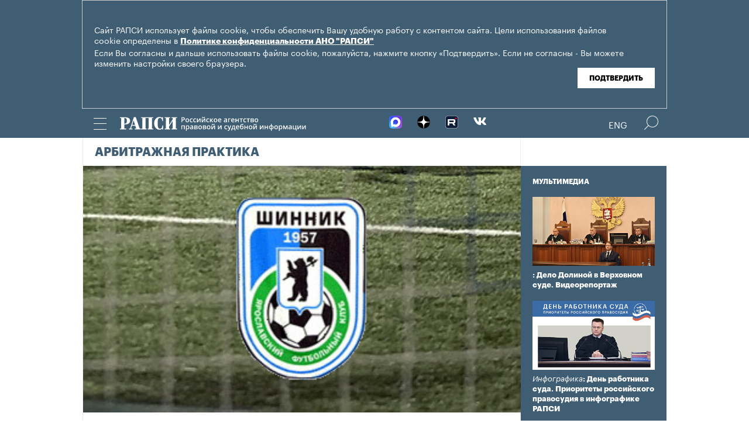

--- FILE ---
content_type: text/html; charset=utf-8
request_url: https://www.rapsinews.ru/arbitration/20170216/277822454.html
body_size: 12328
content:
<!DOCTYPE html SYSTEM "about:legacy-compat">
<!-- TMPL: article.tmpl --><!-- XSLT: article/normal.xslt --><html lang="ru"><head><meta http-equiv="Content-Type" content="text/html; charset=utf-8"><meta name="yandex-verification" content="38f9932f4f7bc095"><meta name="mailru-domain" content="d75mzfxLHCSoiHJK"><meta name="viewport" content="width=device-width, initial-scale=1.0"><meta http-equiv="X-UA-Compatible" content="IE=10"><meta property="fb:pages" content="317767418376137"><meta property="og:url" content="https://rapsinews.ru/arbitration/20170216/277822454.html"><meta property="og:title" content='Дело о банкротстве ярославского ФК "Шинник" может быть прекращено - суд'><meta name="twitter:title" content='Дело о банкротстве ярославского ФК "Шинник" может быть прекращено - суд'><meta name="description" content='Индивидуальный предприниматель Евгений Мухин, ранее направивший в суд заявление о банкротстве футбольного клуба (ФК) \"Шинник\", ведет переговоры с ФК о...'><meta property="og:description" content='Индивидуальный предприниматель Евгений Мухин, ранее направивший в суд заявление о банкротстве футбольного клуба (ФК) "Шинник", ведет переговоры с ФК о мирном урегулировании спора, говорится в определении Арбитражного суда Ярославской области.'><meta name="twitter:description" content='Индивидуальный предприниматель Евгений Мухин, ранее направивший в суд заявление о банкротстве футбольного клуба (ФК) "Шинник", ведет переговоры с ФК о мирном урегулировании спора, говорится в определении Арбитражного суда Ярославской области.'><meta name="keywords" content=""><meta property="og:image" content="https://rapsinews.ru/i/ria_social.png"><meta name="twitter:image" content="https://rapsinews.ru/i/ria_social.png"><meta property="og:type" content="article"><meta name="twitter:card" content="summary_large_image"><meta property="og:site_name" content="РАПСИ"><meta property="article:published_time" content="2017-02-16T18:18:06+03:00"><meta property="article:modified_time" content="2017-02-16T18:18:06+03:00"><meta property="article:section" content="Арбитражная практика"><meta property="article:tag" content="Банкротство"><meta property="article:tag" content="Российский футбол"><meta property="article:tag" content="Арбитражный суд Ярославской области"><meta property="article:tag" content="Ярославская область"><meta property="article:tag" content="Россия"><title>Дело о банкротстве ярославского ФК "Шинник" может быть прекращено - суд | Российское агентство правовой и судебной информации - РАПСИ</title><link rel="stylesheet" href="/css/common.css?8a4f5546"><link rel="canonical" href="http://rapsinews.ru/arbitration/20170216/277822454.html"><link rel="stylesheet" href="/css/article.css?9b7b1de5"><script src="/js/libs/jquery.min.js?3950de6d"></script><script src="/js/libs/cookie.js?"></script><script src="/js/plugins/jquery.magnific-popup.min.js?f455c5f1"></script><script src="/js/common.min.js?f5a6061a"></script><script src="//platform.twitter.com/widgets.js" async="async"></script><script src="/js/plugins/jquery.waGetMore.min.js?f15a2d9b"></script><script src="/js/plugins/riaplayer.js?1eceb616"></script><script src="/js/plugins/handlers.js?36b112e8"></script><script src="/js/plugins/jquery.validate.js?1c8d6484"></script><script src="/js/plugins/jquery-migrate-1.2.1.min.js?875bce76"></script><script src="/js/plugins/jquery.rian-0.9.js?026ec66c"></script><script src="/js/plugins/tooltipster.bundle.min.js?22f2bac9"></script><script src="/js/plugins/owl.carousel-2.2.0.min.js?e8e9abfd"></script><script src="https://yastatic.net/es5-shims/0.0.2/es5-shims.min.js"></script><script src="https://yastatic.net/share2/share.js" async="async"></script><script src="/js/pages/article/article.js?99f73d9f"></script>
			
			<script type="text/javascript">
				var _gaq = _gaq || [];
                		_gaq.push(['_setAccount', 'UA-59515144-1']);
                		_gaq.push(['_trackPageview']);

                		(function() {
                        		var ga = document.createElement('script'); ga.type = 'text/javascript'; ga.async = true;
                        		ga.src = ('https:' == document.location.protocol ? 'https://ssl' : 'http://www') + '.google-analytics.com/ga.js';
                        		var s = document.getElementsByTagName('script')[0]; s.parentNode.insertBefore(ga, s);
                		})();
        		</script>
			
		
		
<script type="text/javascript">
                (function (d, w, c) {
        		(w[c] = w[c] || []).push(function() {
            		try {
               		 w.yaCounter46756146 = new Ya.Metrika({
                    		id:46756146,
                    		clickmap:true,
                    		trackLinks:true,
                    		accurateTrackBounce:true,
                    		webvisor:true
                		});
            		} catch(e) { }
        		});
        		var n = d.getElementsByTagName("script")[0],
            		s = d.createElement("script"),
            		f = function () { n.parentNode.insertBefore(s, n); };
        		s.type = "text/javascript";
        		s.async = true;
        		s.src = "https://mc.yandex.ru/metrika/watch.js";

        		if (w.opera == "[object Opera]") {
            		d.addEventListener("DOMContentLoaded", f, false);
        		} else { f(); }
    		})(document, window, "yandex_metrika_callbacks");
		</script><noscript><div><img src="http://mc.yandex.ru/watch/46756146" style="position:absolute; left:-9999px;" alt="" /></div></noscript>
        
		<script src="https://yastatic.net/pcode/adfox/loader.js" crossorigin="anonymous"></script></head><body class="layout_adaptive"><div class="nav__wrap" id="js_nav"><div class="nav__close-wrap"><div class="nav__ctrl" id="js_nav_close"><span></span><span></span><span></span></div></div><div class="nav"><div class="nav__block"><ul class="nav__list"><li class="nav__item"><a href="/judicial_information/" data-link="navigator_259278346">Суды</a></li><li class="nav__item"><a href="/human_rights_protection/" data-link="human_rights_protection">Правозащита</a></li><li class="nav__item"><a href="/council_judges/" data-link="council_judges">Совет Судей</a></li><li class="nav__item"><a href="/judicial_department/" data-link="judicial_department">Судебный департамент</a></li><li class="nav__item"><a href="/moscourts/" data-link="moscourts">Московские суды</a></li><li class="nav__item"><a href="/election_right/" data-link="election_right">Право на выбор</a></li><li class="nav__item"><a href="/incidents/" data-link="incidents">События</a></li><li class="nav__item"><a href="/legislation/" data-link="legislation">Законодательство</a></li><li class="nav__item"><a href="/international_information/" data-link="international_information">Международная информация</a></li><li class="nav__item"><a href="/digital_law/" data-link="digital_law">Цифровая среда</a></li><li class="nav__item"><a href="/White_Internet/" data-link="White_Internet">Белый Интернет</a></li><li class="nav__item"><a href="/peoples_front/" data-link="peoples_front">Народный фронт</a></li><li class="nav__item"><a href="/historical_memory/" data-link="historical_memory">Историческая память</a></li></ul><ul class="nav__list"><li class="nav__item"><a href="/news/" data-link="news">Новости</a></li><li class="nav__item"><a href="/publications/" data-link="publications">Публикации</a></li><li class="nav__item"><a href="/trend/" data-link="trend">Актуальные сюжеты</a></li><li class="nav__item"><a href="/online_translation/" data-link="online_translation">Онлайн-трансляции</a></li><li class="nav__item"><a href="/multimedia/" data-link="multimedia">Мультимедиа</a></li><li class="nav__item"><a href="/tags/" data-link="navigator_200802404">Теги</a></li><li class="nav__item"><a href="/docs/about/index.html" data-link="navigator_960167774">О проекте</a></li></ul></div></div></div><header class="header"><div class="cookie" id="cookieContainer"><div class="l__wrap"><div class="cookie__wrap"> 
 
 <div class="cookie__description">
	 <p>Сайт РАПСИ использует файлы cookie, чтобы обеспечить Вашу удобную работу с контентом сайта. Цели использования файлов cookie определены в <a href="http://rapsinews.ru/files/privacy_policy.pdf" target="_blank">Политике конфиденциальности АНО "РАПСИ"</a></p> 
	 <p>Если Вы согласны и дальше использовать файлы cookie, пожалуйста, нажмите кнопку «Подтвердить». Если не согласны - Вы можете изменить настройки своего браузера.</p>
 </div>
<div class="cookie__btn"><button id="cookieAccept" class="cookie__accept">Подтвердить</button></div>
 
	</div></div></div><script>

if (getCookie('rapsi_privacy_policy')!='1' || getCookie('rapsi_privacy_policy')==undefined){
        var btnCookie = $('#cookieAccept');
        var containerCookie = $('#cookieContainer');
        if(containerCookie !== null && containerCookie !== undefined) {
            containerCookie.addClass('p-active');
            btnCookie.on( "click" , function(e) {
                e.preventDefault();
                setCookie('rapsi_privacy_policy', '1', 60 * 1000 * 60 * 24 * 730, '/');
                containerCookie.hide();
            });
        }
}

</script><section class="header__in"><div class="nav__ctrl" id="js_nav_ctrl"><span></span><span></span><span></span></div><div class="header__social"><div class="header__social-button" id="js_header_social"></div><div class="socialbox header_socialbox"><ul class="socialbox_list"><li class="socialbox_item"><a href="https://max.ru/rapsinews" target="_new" alt="Max"><img width="22px" height="22px" src="/i/svg/max.svg" alt="Max"></a></li><li class="socialbox_item"><a href="https://dzen.ru/rapsinews?invite=1" target="_new" alt="Дзен"><img width="22px" height="22px" src="/i/svg/dzen.svg" alt="Дзен"></a></li><li class="socialbox_item"><a href="https://rutube.ru/channel/25622219/videos/" target="_new"><img width="22px" height="22px" src="/i/svg/rutube.svg?3"></a></li><li class="socialbox_item"><a href="https://vk.com/rapsinews" target="_new" class="icon icon-vk"></a></li></ul></div></div><div class="header__lang"><a class="header__lang-rus" href="http://www.rapsinews.ru/">Rus
			</a><a class="header__lang-rus active" href="http://www.rapsinews.com/">Eng
			</a></div><div class="header__search"><form action="/search/"><input type="text" class="header__search-input" name="query"><input type="submit" class="header__search-btn"></form><div class="header__search-ctrl icon icon-search2" id="js_header_search"><span class="path4"></span></div><div class="header__search-close"></div></div><a href="/" class="header__logo header__logo-rus"><img src="/i/svg/logo_rus.svg"></a></section></header><div class="page"><div class="page__in"><div class="page__content"><div class="heading "><h1><a href="/arbitration/">Арбитражная практика</a></h1></div><article class="article"><header class="article-header"><figure class="article-header__media"><img src="https://rapsinews.ru/images/25598/17/255981751.jpg" width="360" height="203" class="article-header__media-image"><footer class="article-header__media-footer"><figcaption class="article-header__media-caption">Арбитражная практика<time datetime="2009-12-15T00:00:00+03:00">, 18:18 16.02.2017</time></figcaption><div class="article-header__media-copyright"><i>© </i>Коллаж РИА Новости. , </div></footer></figure></header><section class="article-title"><h1>Дело о банкротстве ярославского ФК "Шинник" может быть прекращено - суд</h1><div class="article-title__tags"><span>Теги: </span><a class="article-title__tag" href="/tags/tag_Bankrotstvo/" style=" ">Банкротство</a>, <a class="article-title__tag" href="/tags/tag_Rossijjskijjfutbol/" style=" ">Российский футбол</a>, <a class="article-title__tag" href="/tags/tag_ArbitrazhnyjjsudJAroslavskojjoblasti/" style=" ">Арбитражный суд Ярославской области</a>, <a class="article-title__tag" href="/tags/tag_JAroslavskajaoblast/" style=" ">Ярославская область</a>, <a class="article-title__tag" href="/tags/tag_Rossija/" style=" ">Россия</a></div></section><section class="article-body"><aside class="article-body__related"><div class="article-body__related-title">Контекст</div><article class="article-body__related-article"><div class="article-body__related-article-title-art"><a href="/arbitration/20161122/277188937.html" rel="related">Суд отложил на февраль дело о банкротстве ярославского ФК "Шинник"</a></div></article><article class="article-body__related-article"><div class="article-body__related-article-title-art"><a href="/arbitration/20161011/276946474.html" rel="related">ГП "Ярдормост" подало два иска к ярославскому ФК "Шинник" на 94 млн руб</a></div></article><article class="article-body__related-article"><div class="article-body__related-article-title-art"><a href="/arbitration/20160928/276881198.html" rel="related">Суд 22 ноября рассмотрит дело о банкротстве ярославского ФК "Шинник"</a></div></article></aside><p><strong>МОСКВА, 16 фев - РАПСИ. </strong>Индивидуальный предприниматель Евгений Мухин, ранее направивший в суд заявление о банкротстве футбольного клуба (ФК) "Шинник", ведет переговоры с ФК о мирном урегулировании спора, говорится в определении Арбитражного суда Ярославской области.</p>
<p>Следующее заседание по делу о банкротстве состоится 22 марта.</p>
<p>Суд 7 сентября 2016 года прекратил производство по заявлению бывшего генерального директора ФК "Шинник" Александра Рожнова о признании организации банкротом. Такое определение было вынесено судом в связи с отказом заявителя от требований. Ранее Рожнов уже подавал в суд иск о банкротстве ФК. Однако 12 марта 2015 года производство по делу было прекращено в связи с погашением долга перед заявителем в размере 3,2 миллиона рублей.</p>
<p>Кроме того, суд в декабре 2015 года прекратил производство по заявлению двух физических лиц о банкротстве "Шинника". Производство по делу было прекращено в связи с отказом Михаила Казакова и Геннадия Смоляренко от заявления.</p>
<p>Суд рассматривал еще несколько заявлений о банкротстве клуба.</p>
<p>Арбитражный суд Ярославской области 24 марта 2014 года прекратил производство по заявлению ООО "Про-Спортс-Менеджмент" о банкротстве ФК "Шинник". Причиной прекращения производства по делу стал отказ заявителя от требований. Областной арбитраж 20 сентября 2012 года удовлетворил иск компании "Про-Спортс-Менеджмент" о взыскании с футбольного клуба 5,6 миллиона рублей долга по выплате агентского вознаграждения и 1,2 миллиона рублей неустойки.</p>
<p>Суд в октябре 2011 года прекратил производство по заявлению новозеландской компании Bestmax Limited о банкротстве "Шинника" в связи с погашением долга. Источник в Футбольной национальной лиге (ФНЛ) сообщил РИА Новости, что ярославский "Шинник" выплатил фирме Bestmax Limited 50% от существующей задолженности за трансфер защитника Дмитрия Семочко, выступавшего в ярославской команде в 2008 году.</p>
<p>Как сообщил собеседник агентства, ранее "Шинник" обращался в компанию Bestmax c просьбой об уменьшении трансферной стоимости футболиста из-за вылета команды в 2008 году в первый дивизион и сокращением в связи с этим клубного бюджета, а главное, из-за досрочного расторжения контракта с футболистом. Собеседник агентства сообщил, что "соглашение с Семочко было подписано на два года, но уже через год по причине снижения спортивного мастерства у игрока руководство футбольного клуба рассталось с защитником".</p>
<p>Однако компания Bestmax Limited все-таки инициировала судебный процесс, в ходе которого ярославский футбольный клуб обязали выплатить долги по трансферному контракту.</p>
<p>ФК "Шинник" ведет свою историю с 1957 года, только раз сыграв в высшей лиге чемпионатов СССР. Лучшим достижением команды в российских национальных первенствах является четвертое место в сезоне-1997. В настоящее время команда выступает в ФНЛ.</p></section><footer class="article-footer"><div class="article-actions actions"><div class="tabs w-clear"><span class="tooltip" data-tooltip-content="#to-social">Соцсети</span><span class="tooltip" data-tooltip-content="#to-blog">Добавить в блог</span><span class="tooltip" data-tooltip-content="#to-friend">Переслать эту новость</span><span class="tooltip" data-tooltip-content="#to-bookmarks">Добавить в закладки</span><span class="tooltip"><a href="/docs/about/rss.html">RSS каналы</a></span></div><div class="tooltip_templates"><div id="to-social" class="layer"><div class="article-social share_05050248"><div class="article-social__ya-share2 ya-share2" id="share_05050248" data-services="vkontakte,odnoklassniki,twitter" data-counter="" data-title='Дело о банкротстве ярославского ФК "Шинник" может быть прекращено - суд'></div></div></div></div><div class="tooltip_templates"><div id="to-blog" class="layer"><div class="title">Добавить в блог</div><div class="comment">Чтобы разместить ссылку на этот материал, скопируйте данный код в свой блог.</div><div class="subtitle">Код для публикации:</div><div class="source-code"><textarea data-autoresize="data-autoresize" onclick="this.select()"><div style="margin: 0 !important; padding: 15px !important; background: #ffffff !important; border: 1px solid #EBEBEB !important; overflow: hidden !important;"><a href="https://rapsinews.ru" style="display: block; margin: 0px 0 10px;"><img src="https://rapsinews.ru/i/svg/logo_rus_color.svg" border="0" width="240"></a><a href="https://rapsinews.ru/arbitration/20170216/277822454.html"><img src="https://rapsinews.ru/images//25598/17/255981756.jpg" width="120" height="83" border="0" style="float: left !important; margin: 3px 10px 0 0 !important;"></a><h3 style="overflow: hidden !important; zoom: 1; margin: 10px 0 5px !important;"><a href="https://rapsinews.ru/arbitration/20170216/277822454.html" style="font: 900 16px/18px Arial !important; color: #000000 !important; text-decoration: none !important; margin: 5px 0 10px 0 !important; padding: 0 !important;">Дело о банкротстве ярославского ФК "Шинник" может быть прекращено - суд</a></h3><div style="font: 12px/17px Arial !important; color: #4c4c4c !important;"><em style="color: #627b8c;"></em> Индивидуальный предприниматель Евгений Мухин, ранее направивший в суд заявление о банкротстве футбольного клуба (ФК) "Шинник", ведет переговоры с ФК о мирном урегулировании спора, говорится в определении Арбитражного суда Ярославской области.</div><time style="margin-top: 4px; font-weight: 400; color: #BFBFBF; font-size: 11px; line-height: 18px;" datetime="2017-02-16T18:18:06+03:00">18:18 16.02.2017</time><div style="clear: both !important; font-size: 0 !important; line-height: 0 !important;"></div></div></textarea></div><div class="subtitle">Как это будет выглядеть:</div><div style="margin: 0 !important; padding: 15px !important; background: #ffffff !important; border: 1px solid #EBEBEB !important; overflow: hidden !important;"><a href="https://rapsinews.ru" style="display: block; margin: 0px 0 10px;"><img src="https://rapsinews.ru/i/svg/logo_rus_color.svg" border="0" width="240"></a><a href="https://rapsinews.ru/arbitration/20170216/277822454.html"><img src="https://rapsinews.ru/images//25598/17/255981756.jpg" width="120" height="83" border="0" style="float: left !important; margin: 3px 10px 0 0 !important;"></a><h3 style="overflow: hidden !important; zoom: 1; margin: 10px 0 5px !important;"><a href="https://rapsinews.ru/arbitration/20170216/277822454.html" style="font: 900 16px/18px Arial !important; color: #000000 !important; text-decoration: none !important; margin: 5px 0 10px 0 !important; padding: 0 !important;">Дело о банкротстве ярославского ФК "Шинник" может быть прекращено - суд</a></h3><div style="font: 12px/17px Arial !important; color: #4c4c4c !important;"><em style="color: #627b8c;"></em> Индивидуальный предприниматель Евгений Мухин, ранее направивший в суд заявление о банкротстве футбольного клуба (ФК) "Шинник", ведет переговоры с ФК о мирном урегулировании спора, говорится в определении Арбитражного суда Ярославской области.</div><time style="margin-top: 4px; font-weight: 400; color: #BFBFBF; font-size: 11px; line-height: 18px;" datetime="2017-02-16T18:18:06+03:00">18:18 16.02.2017</time><div style="clear: both !important; font-size: 0 !important; line-height: 0 !important;"></div></div></div></div><div class="tooltip_templates"><div id="to-friend" class="layer"><div class="title">Переслать эту новость</div><div class="ajax_spinner" id="author_sp"></div><form action="/arbitration/20170216/277822454-send.json" id="author_form" name="author_form"><ul><li><label class="subtitle" for="author_name">Ваше Имя</label><input type="text" name="name" id="author_name"></li><li><label class="subtitle" for="author_e_mail">E-mail</label><input type="text" name="e_mail" id="author_e_mail"></li><li><label class="subtitle" for="author_e_mail_to">E-mail доставки</label><input type="text" name="e_mail_to" id="author_e_mail_to"></li></ul><div class="clear"></div><div class="question"><label class="subtitle" for="author_message"></label><textarea name="message" id="author_message" cols="3" rows="5"></textarea></div><div><div class="captcha float-left"><label class="subtitle" for="author_captcha">Текст на картинке</label><input type="text" name="captcha" id="author_captcha"><input type="hidden" name="md5" value="" id="author_captcha_md5"></div><div class="captcha-image overflow"><img src="/i/clear.gif" width="190" height="40" alt="" id="author_captcha_img"></div></div><div class="clear"></div><div class="send"><input type="submit" name="submit" value="Отправить" id="author_send"><p class="color">Все поля обязательные для заполнения!</p></div></form><div id="author_done" class="done invisible"><span class="orng f-l">Спасибо! Сообщение успешно отправлено.</span><a id="closeactions_author" class="blue close">Закрыть</a></div></div></div><div class="tooltip_templates"><div id="to-add" class="layer"><div class="title">Прислать свою новость</div><div class="ajax_spinner" id="author2_sp"></div><form action="/arbitration/20170216/277822454-send.json" id="author2_form" name="author2_form"><ul><li class="clear-margin"><label class="subtitle" for="author2_name" id="lbl_author2_name">Ваше Имя</label><input type="text" name="name" id="author2_name"></li><li><label class="subtitle" for="author2_e_mail" id="lbl_author2_e_mail">E-mail</label><input type="text" name="e_mail" id="author2_e_mail"></li></ul><div class="clear"></div><div class="question"><label class="subtitle" for="author2_message" id="lbl_author2_message">Текст вопроса</label><textarea name="message" id="author2_message" cols="3" rows="5"></textarea></div><div><div class="captcha"><label class="subtitle" for="author2_captcha" id="lbl_author2_captcha">Текст на картинке</label><input type="text" name="captcha" id="author2_captcha"><input type="hidden" name="md5" value="" id="author2_captcha_md5"></div><div class="captcha-image overflow"><img src="/i/clear.gif" width="190" height="40" alt="" id="author2_captcha_img"></div></div><div class="clear"></div><div class="send"><input type="submit" name="submit" value="Отправить" id="author2_send"><p class="color">Все поля обязательные для заполнения!</p></div></form><div id="author2_done" class="done invisible"><span class="orng f-l">Спасибо! Сообщение успешно отправлено.</span><a id="closeactions_author2" class="blue close">Закрыть</a></div></div></div><div class="tooltip_templates"><div id="to-bookmarks" class="layer"><div class="title">Добавить в закладки</div><div class="centered w-clear"><div class="c"><ul><li><a onclick="location.href='http://bobrdobr.ru/addext.html?url=' + encodeURIComponent(location.href) + '&amp;title=' + encodeURIComponent(document.title); return false;" href="http://bobrdobr.ru/addext.html" title="Забобрить эту страницу!"><img src="/i/bookmarks/bobrdobr.gif" width="16" height="16" alt="Забобрить эту страницу!" title="Забобрить эту страницу!">БобрДобр.ру</a></li><li><a href="http://moemesto.ru" onclick="location.href='http://moemesto.ru/post.php?url=' + encodeURIComponent(location.href) + '&amp;title=' + encodeURIComponent(document.title); return false;" title="Добавить в МоёМесто.ru"><img src="/i/bookmarks/moemesto.gif" width="16" height="16" alt="Добавить в МоёМесто.ru" title="Добавить в МоёМесто.ru">МоёМесто.ru</a></li><li><a href="http://memori.ru/link/" title="Запомнить эту страницу!" onclick="location.href='http://memori.ru/link/?sm=1&amp;u_data[url]=' + encodeURIComponent(document.location.href) + '&amp;u_data[name]=' + encodeURIComponent(document.title); return false;"><img src="/i/bookmarks/memori.gif" width="16" height="16" alt="Запомнить эту страницу!" title="Запомнить эту страницу!">Memori.ru</a></li><li><a href="http://www.linkstore.ru/servlet/LinkStore?a=add&amp;url=http://rian.ru/arbitration/20170216/277822454.html"><img src="/i/bookmarks/linkstore.gif" width="16" height="16" alt="LinkStore" title="LinkStore">LinkStore.ru</a></li></ul></div></div></div></div></div><script type="text/javascript">
		$('.tooltip').tooltipster({
			trigger: 'click',
			side: 'bottom',
			interactive: true,
			contentAsHTML: true,
			repositionOnScroll: true,
			functionPosition: function(instance, helper, position) {
				if($(".page").offset().left == 0 && $(".page__content").width() != $(".page").width()) {
					position.coord.left = 20;
				} else {
					position.coord.left = $(".page").offset().left;
				}
				return position;
			}
		});
		
		$(document).ready(function(){
			var friendForm = $('#author_form').validate({
				rules: {
					name: 'required',
					e_mail: 'required',
					e_mail_to: 'required',
					message: 'required',
					captcha: 'required'
				},


				messages: {
					name: 'Ваше имя не указано',
					e_mail: {
						required: 'E-mail не указан',
						email: 'E-mail неверный'
					},
					e_mail_to: {
						required: 'E-mail не указан',
						email: 'E-mail неверный'
					},
					message: 'Текст не указан',
					captcha: {
						required: 'Код не введен',
						similar: 'Код введен неправильно'
					}
				},

				onkeyup: false,
				errorClass: 'alert',
				prefix: 'author',

				submitHandler: defaultFormSubmitHandler,
				customHandlers: defaultFormHandlers,

				highlight: function (element, errorClass, validClass) {
					$(element.form).find('label[for=' + element.id + ']').hide();
				},

				unhighlight: function (element, errorClass, validClass) {
					$(element.form).find('label[for=' + element.id + ']').show();
				},

				errorPlacement: function(error, element) {
					element.before(error);
				}
			});


			$('#author_form').get(0).reset();

			friendForm.preloadCaptcha = function () {
				this.settings.customHandlers.preloadCaptcha.call(this);
			};


			

				captchaImage = $('#author_captcha_img').attr('src');

				if(captchaImage == '/i/clear.gif'){
					friendForm.preloadCaptcha();
				}
			

			$('#closeactions_author').click(function() {
				$('.tooltip').tooltipster('close');

				$('#author_form').show();
				$('#author_form').get(0).reset();
				$('#author_done').hide();
				friendForm.preloadCaptcha();
			});
		});


		
		$(document).ready(function(){
			var friendForm = $('#author2_form').validate({
				rules: {
					name: 'required',
					e_mail: 'required',
					message: 'required',
					captcha: 'required'
				},


				messages: {
					name: 'Ваше имя не указано',
					e_mail: {
						required: 'E-mail не указан',
						email: 'E-mail неверный'
					},
					message: 'Текст не указан',
					captcha: {
						required: 'Код не введен',
						similar: 'Код введен неправильно'
					}
				},

				onkeyup: false,
				errorClass: 'alert',
				prefix: 'author2',

				submitHandler: defaultFormSubmitHandler,
				customHandlers: defaultFormHandlers,

				highlight: function (element, errorClass, validClass) {
					$(element.form).find('label[for=' + element.id + ']').hide();
				},

				unhighlight: function (element, errorClass, validClass) {
					$(element.form).find('label[for=' + element.id + ']').show();
				},

				errorPlacement: function(error, element) {
					element.before(error);
				}
			});


			$('#author2_form').get(0).reset();

			friendForm.preloadCaptcha = function () {
				this.settings.customHandlers.preloadCaptcha.call(this);
			};


			
				captchaImage = $('#author2_captcha_img').attr('src');

				if(captchaImage == '/i/clear.gif'){
					friendForm.preloadCaptcha();
				}
			
			$('#closeactions_author2').click(function() {
				$('.tooltip').tooltipster('close');

				$('#author2_form').show();
				$('#author2_form').get(0).reset();
				$('#author2_done').hide();
				friendForm.preloadCaptcha();
			});
		});
	</script></footer></article><div class="b-main-news"><div class="b-main-news__title">Главные новости</div><div class="b-main-news__list"><article class="rubric-list__article"><a href="/judicial_analyst/20260131/311555593.html" class="rubric-list__article-image"><img src="https://rapsinews.ru/images/31155/37/311553724.jpg" width="150" height="109 "></a><div class="rubric-list__article-content"><div class="rubric-list__article-title"><a href="/judicial_analyst/20260131/311555593.html">Пит-стоп на газоне, наказание для сибарита и путевки должника: дайджест ВС РФ</a></div><div class="rubric-list__article-announce"><a href="/judicial_analyst/20260131/311555593.html">Еженедельный дайджест РАПСИ с самыми интересными разъяснениями судебной практики Верховного суда РФ.</a></div><time class="rubric-list__article-time" datetime="2026-01-31T09:00:00+03:00">09:00 31.01.2026</time></div></article><article class="rubric-list__article"><a href="/legislation_publication/20260130/311555212.html" class="rubric-list__article-image"><img src="https://rapsinews.ru/images/31146/43/311464334.jpg" width="150" height="109 "></a><div class="rubric-list__article-content"><div class="rubric-list__article-title"><a href="/legislation_publication/20260130/311555212.html">Топ-10 правовых новелл февраля: компенсация за брак и потребительский экстремизм</a></div><div class="rubric-list__article-announce"><a href="/legislation_publication/20260130/311555212.html">В феврале вступает в силу ряд законодательных изменений в социальной сфере, потребительском рынке и системе госуправления: индексация более 40 социальных выплат, рост маткапитала до 729 тысяч рублей, реформа семейной ипотеки, упрощение процедуры возврата бракованной техники, автоматизация госконтроля через реестр обязательных требований и очередной этап внедрения цифровых паспортов.</a></div><time class="rubric-list__article-time" datetime="2026-01-30T17:39:00+03:00">17:39 30.01.2026</time></div></article><article class="rubric-list__article"><a href="/legislation_news/20260130/311555395.html" class="rubric-list__article-image"><img src="https://rapsinews.ru/images/30532/26/305322695.jpg" width="150" height="109 "></a><div class="rubric-list__article-content"><div class="rubric-list__article-title"><a href="/legislation_news/20260130/311555395.html">Минюст предложил запретить арест имущества при долгах до 10 тыс руб</a></div><div class="rubric-list__article-announce"><a href="/legislation_news/20260130/311555395.html">Минюст России в пятницу опубликовал для общественного обсуждения законопроект, направленный на гуманизацию процесса взыскания долгов и установление справедливого баланса между интересами кредиторов и защитой прав граждан.</a></div><time class="rubric-list__article-time" datetime="2026-01-30T18:26:10+03:00">18:26 30.01.2026</time></div></article></div></div></div><aside class="page__sidebar"><div class="sidebar"><div class="sidebar-multimedia"><div class="sidebar-multimedia__title"><span><a href="/multimedia/">Мультимедиа</a></span></div><div class="sidebar-multimedia__list"><div class="sidebar-multimedia__item"><figcaption class="sidebar-multimedia__item-img"><a href="/judicial_mm/20251216/311444230.html"><img src="https://rapsinews.ru/images/31144/41/311444196.jpg" width="210" height="102"></a><a href="/judicial_mm/20251216/311444230.html" class="sidebar-multimedia__item-img_adaptive"><img src="https://rapsinews.ru/images/31144/42/311444202.jpg" width="142" height="102"></a></figcaption><a class="sidebar-multimedia__item-type" href="/judicial_mm/"></a><a href="/judicial_mm/20251216/311444230.html">: Дело Долиной в Верховном суде. Видеорепортаж</a></div><div class="sidebar-multimedia__item"><figcaption class="sidebar-multimedia__item-img"><a href="/judicial_mm/20251105/311307383.html"><img src="https://rapsinews.ru/images/31130/76/311307674.jpg" width="210" height="102"></a><a href="/judicial_mm/20251105/311307383.html" class="sidebar-multimedia__item-img_adaptive"><img src="https://rapsinews.ru/images/31130/76/311307643.jpg" width="142" height="102"></a></figcaption><a class="sidebar-multimedia__item-type" href="/judicial_mm/">Инфографика</a><a href="/judicial_mm/20251105/311307383.html">: День работника суда. Приоритеты российского правосудия в инфографике РАПСИ</a></div><div class="sidebar-multimedia__item"><figcaption class="sidebar-multimedia__item-img"><a href="/judicial_mm/20250925/311191790.html"><img src="https://rapsinews.ru/images/31119/19/311191947.jpg" width="210" height="102"></a><a href="/judicial_mm/20250925/311191790.html" class="sidebar-multimedia__item-img_adaptive"><img src="https://rapsinews.ru/images/31119/16/311191698.jpg" width="142" height="102"></a></figcaption><a class="sidebar-multimedia__item-type" href="/judicial_mm/">Инфографика</a><a href="/judicial_mm/20250925/311191790.html">: Новые векторы развития судебной системы: инфографика</a></div></div></div><div class="b-banners__bottom" style="padding: 10px 6px 30px;"><div class="b-banners__bottom-item"><aside class="banner pos-4"><a href="https://max.ru/rapsinews" target="_blank" style="border: 0px;"><img src="/images/31133/23/311332364.jpg" border="0" style="border: 0px;"></a><br/>
<a href="https://awards.legaltobusiness.ru/" target="_blank" style="border: 0px;"><img src="/images/31155/61/311556122.jpg?848" border="0" style="border: 0px;"></a><br/>
<a href="https://rapsinews.ru/digital_law_mm/20240521/309904261.html" target="_blank"><img src="/images/31032/08/310320854.jpg?839" border="0" style="border: 0px;"></a><br/>
<a href="https://max.ru/vsrf" target="_blank"><img src="/images/31124/19/311241996.jpg?153" border="0" style="border: 0px;"></a><br/>
<a href="https://www.rapsinews.ru/multimedia/20230816/309135710.html" target="_blank" style="border: 0px;"><img src="/images/30912/77/309127793.jpg?157" border="0" style="border: 0px;"></a><br/>
<!--a href="https://www.garant.ru/konkurs/main_page/register_on/" target="_blank"><img src="/images/30946/67/309466742.jpg?707" border="0" style="border: 0px;"></a><br/-->
<a href="https://pobeda.onf.ru/?utm_source=yandex&utm_medium=smi&utm_campaign=internetsmi2_pobeda" target="_blank" style="border: 0px;"><img src="/images/30908/74/309087482.png?787" border="0" style="border: 0px;"></a><br/>
<!--a href="https://kazandigitalweek.com/ru/site?ysclid=lk80k35x80787173881" target="_blank" style="border: 0px;"><img src="/images/30907/05/309070571.jpg?945" border="0" style="border: 0px;"></a><br/-->
<a href="mailto:v.zotova@rapsinews.ru" target="_blank" style="border: 0px;"><img src="/images/30880/79/308807909.png?994" border="0" style="border: 0px;"></a><br/>
<a href="https://www.youtube.com/@ZakoniPravo/featured" target="_blank"><img src="/images/30640/59/306405973.png" border="0" style="border: 0px;"><br/>



</aside></div></div></div></aside></div></div><footer class="footer"><section class="footer__in"><div class="footer__meta"><div class="footer__right"><div class="footer__copyright"><div class="footer__text">Зарегистрировано в Федеральной службе по надзору в сфере связи, информационных технологий и массовых коммуникаций (Роскомнадзор). Свидетельство о регистрации ЭЛ № ФС 77-86906 от 16 февраля 2024 года.</br>mail: <a class="email" href="mailto:rapsi@rapsinews.ru">rapsi@rapsinews.ru</a> </div><span>© 2026 РАПСИ Все права защищены.</span></div><div class="footer__social"><div class="socialbox "><ul class="socialbox_list"><li class="socialbox_item"><a href="https://max.ru/rapsinews" target="_new" alt="Max"><img width="22px" height="22px" src="/i/svg/max.svg" alt="Max"></a></li><li class="socialbox_item"><a href="https://dzen.ru/rapsinews?invite=1" target="_new" alt="Дзен"><img width="22px" height="22px" src="/i/svg/dzen.svg" alt="Дзен"></a></li><li class="socialbox_item"><a href="https://rutube.ru/channel/25622219/videos/" target="_new"><img width="22px" height="22px" src="/i/svg/rutube.svg?3"></a></li><li class="socialbox_item"><a href="https://vk.com/rapsinews" target="_new" class="icon icon-vk"></a></li></ul></div><div class="socialbox"></div></div></div><div class="footer__nav"><a href="/judicial_information/">Суды</a><a href="/human_rights_protection/">Правозащита</a><a href="/council_judges/">Совет Судей</a><a href="/judicial_department/">Судебный департамент</a><a href="/moscourts/">Московские суды</a><a href="/election_right/">Право на выбор</a><a href="/incidents/">События</a><a href="/legislation/">Законодательство</a><a href="/international_information/">Международная информация</a><a href="/digital_law/">Цифровая среда</a><a href="/White_Internet/">Белый Интернет</a><a href="/peoples_front/">Народный фронт</a><a href="/historical_memory/">Историческая память</a><a href="/docs/about/index.html">Награды РАПСИ:</a><a href="/docs/about/index.html"><img src="/i/svg/img_ru.svg" width="40" height="40"><img src="/i/svg/img_2012.svg" width="40" height="40" hspace="5"><img src="/i/svg/img_X.svg" width="40" height="40"></a></div></div></section></footer></body></html>


--- FILE ---
content_type: image/svg+xml
request_url: https://www.rapsinews.ru/i/svg/img_X.svg
body_size: 1694
content:
<svg id="Слой_1" data-name="Слой 1" xmlns="http://www.w3.org/2000/svg" xmlns:xlink="http://www.w3.org/1999/xlink" viewBox="0 0 25 25"><defs><linearGradient id="linear-gradient" y1="12.5" x2="25" y2="12.5" gradientUnits="userSpaceOnUse"><stop offset="0.02" stop-color="#f2e024"/><stop offset="0.05" stop-color="#f3e02c"/><stop offset="0.26" stop-color="#f9e061"/><stop offset="0.41" stop-color="#fde082"/><stop offset="0.5" stop-color="#ffe08f"/><stop offset="1" stop-color="#bd8200"/></linearGradient></defs><title>img_X</title><path d="M12.5,0A12.5,12.5,0,1,0,25,12.5,12.5,12.5,0,0,0,12.5,0ZM14,7.37A1.43,1.43,0,1,1,12.58,8.8,1.43,1.43,0,0,1,14,7.37ZM10.33,3.11a.39.39,0,1,1,0,.77.39.39,0,0,1,0-.77ZM4.83,17.92a.39.39,0,0,1,0-.77.39.39,0,1,1,0,.77Zm9,4a.39.39,0,0,1,0-.77.39.39,0,1,1,0,.77ZM19.05,9.05a.63.63,0,0,1-.45-.17,1.79,1.79,0,0,1,0,.24,1.21,1.21,0,0,1-1.21,1.21l-.22,0a4.51,4.51,0,0,1-3.51,1.8c1.32,1.58.58,4.79.2,5.7a1.2,1.2,0,0,1,.24.72,1.21,1.21,0,0,1-.67,1.09h0a.66.66,0,1,1-.67.66.68.68,0,0,1,.29-.55h-.17a1.21,1.21,0,0,1-.48-2.32c.22-.88,1-4.27-.32-4.54-.26-.06-1.54-.3-3.37,3a1.2,1.2,0,0,1,0,.33,1.22,1.22,0,0,1-1.22,1.22A1.19,1.19,0,0,1,6.63,17h0a.66.66,0,1,1-.24-.51,1.09,1.09,0,0,1,0-.26,1.22,1.22,0,0,1,1-1.2c.41-.76,2.1-3.61,4.21-3.77-1.15-1.12-1.11-3-1-3.87a1.21,1.21,0,0,1,.25-2.05h-.12a.67.67,0,1,1,0-1.33.66.66,0,0,1,.66.66.65.65,0,0,1-.34.58l.3,0A1.21,1.21,0,0,1,12,7.49c0,.82,0,2.6,1.24,3.13s2.51-.78,3-1.3a1.36,1.36,0,0,1,0-.2A1.22,1.22,0,0,1,17.41,7.9a1.2,1.2,0,0,1,1,.5h0a.67.67,0,1,1,.67.66Zm1.12-.82a.4.4,0,0,1-.39-.39.39.39,0,0,1,.39-.38.38.38,0,0,1,.38.38A.39.39,0,0,1,20.17,8.23Z" transform="translate(0 0)" style="fill:url(#linear-gradient)"/></svg>